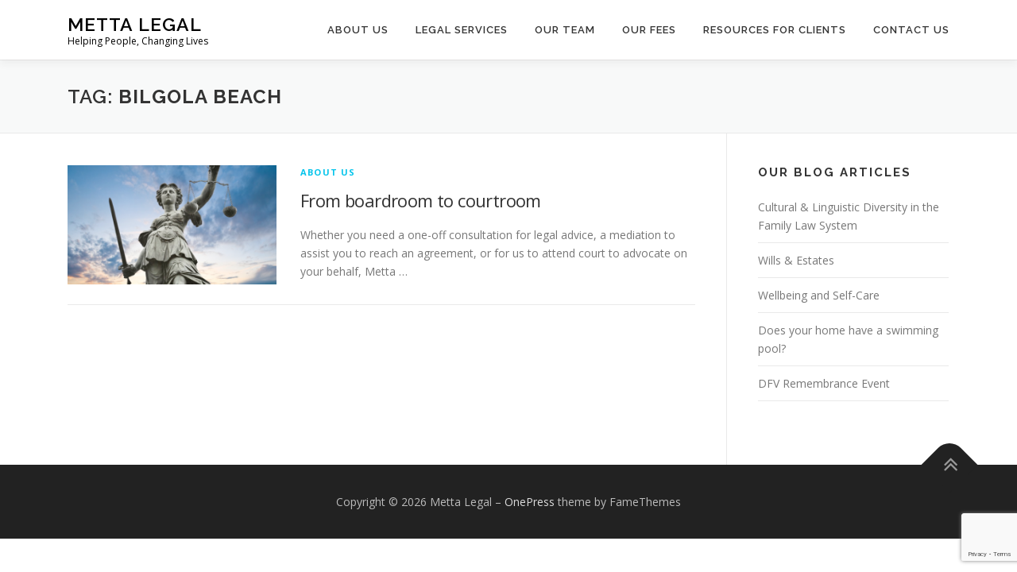

--- FILE ---
content_type: text/html; charset=utf-8
request_url: https://www.google.com/recaptcha/api2/anchor?ar=1&k=6LcQq-YUAAAAAIix5vqYaarFRIBUo_KJw5al1w1e&co=aHR0cHM6Ly93d3cubWV0dGFsZWdhbC5jb206NDQz&hl=en&v=PoyoqOPhxBO7pBk68S4YbpHZ&size=invisible&anchor-ms=20000&execute-ms=30000&cb=r7cigdmjn8lv
body_size: 48502
content:
<!DOCTYPE HTML><html dir="ltr" lang="en"><head><meta http-equiv="Content-Type" content="text/html; charset=UTF-8">
<meta http-equiv="X-UA-Compatible" content="IE=edge">
<title>reCAPTCHA</title>
<style type="text/css">
/* cyrillic-ext */
@font-face {
  font-family: 'Roboto';
  font-style: normal;
  font-weight: 400;
  font-stretch: 100%;
  src: url(//fonts.gstatic.com/s/roboto/v48/KFO7CnqEu92Fr1ME7kSn66aGLdTylUAMa3GUBHMdazTgWw.woff2) format('woff2');
  unicode-range: U+0460-052F, U+1C80-1C8A, U+20B4, U+2DE0-2DFF, U+A640-A69F, U+FE2E-FE2F;
}
/* cyrillic */
@font-face {
  font-family: 'Roboto';
  font-style: normal;
  font-weight: 400;
  font-stretch: 100%;
  src: url(//fonts.gstatic.com/s/roboto/v48/KFO7CnqEu92Fr1ME7kSn66aGLdTylUAMa3iUBHMdazTgWw.woff2) format('woff2');
  unicode-range: U+0301, U+0400-045F, U+0490-0491, U+04B0-04B1, U+2116;
}
/* greek-ext */
@font-face {
  font-family: 'Roboto';
  font-style: normal;
  font-weight: 400;
  font-stretch: 100%;
  src: url(//fonts.gstatic.com/s/roboto/v48/KFO7CnqEu92Fr1ME7kSn66aGLdTylUAMa3CUBHMdazTgWw.woff2) format('woff2');
  unicode-range: U+1F00-1FFF;
}
/* greek */
@font-face {
  font-family: 'Roboto';
  font-style: normal;
  font-weight: 400;
  font-stretch: 100%;
  src: url(//fonts.gstatic.com/s/roboto/v48/KFO7CnqEu92Fr1ME7kSn66aGLdTylUAMa3-UBHMdazTgWw.woff2) format('woff2');
  unicode-range: U+0370-0377, U+037A-037F, U+0384-038A, U+038C, U+038E-03A1, U+03A3-03FF;
}
/* math */
@font-face {
  font-family: 'Roboto';
  font-style: normal;
  font-weight: 400;
  font-stretch: 100%;
  src: url(//fonts.gstatic.com/s/roboto/v48/KFO7CnqEu92Fr1ME7kSn66aGLdTylUAMawCUBHMdazTgWw.woff2) format('woff2');
  unicode-range: U+0302-0303, U+0305, U+0307-0308, U+0310, U+0312, U+0315, U+031A, U+0326-0327, U+032C, U+032F-0330, U+0332-0333, U+0338, U+033A, U+0346, U+034D, U+0391-03A1, U+03A3-03A9, U+03B1-03C9, U+03D1, U+03D5-03D6, U+03F0-03F1, U+03F4-03F5, U+2016-2017, U+2034-2038, U+203C, U+2040, U+2043, U+2047, U+2050, U+2057, U+205F, U+2070-2071, U+2074-208E, U+2090-209C, U+20D0-20DC, U+20E1, U+20E5-20EF, U+2100-2112, U+2114-2115, U+2117-2121, U+2123-214F, U+2190, U+2192, U+2194-21AE, U+21B0-21E5, U+21F1-21F2, U+21F4-2211, U+2213-2214, U+2216-22FF, U+2308-230B, U+2310, U+2319, U+231C-2321, U+2336-237A, U+237C, U+2395, U+239B-23B7, U+23D0, U+23DC-23E1, U+2474-2475, U+25AF, U+25B3, U+25B7, U+25BD, U+25C1, U+25CA, U+25CC, U+25FB, U+266D-266F, U+27C0-27FF, U+2900-2AFF, U+2B0E-2B11, U+2B30-2B4C, U+2BFE, U+3030, U+FF5B, U+FF5D, U+1D400-1D7FF, U+1EE00-1EEFF;
}
/* symbols */
@font-face {
  font-family: 'Roboto';
  font-style: normal;
  font-weight: 400;
  font-stretch: 100%;
  src: url(//fonts.gstatic.com/s/roboto/v48/KFO7CnqEu92Fr1ME7kSn66aGLdTylUAMaxKUBHMdazTgWw.woff2) format('woff2');
  unicode-range: U+0001-000C, U+000E-001F, U+007F-009F, U+20DD-20E0, U+20E2-20E4, U+2150-218F, U+2190, U+2192, U+2194-2199, U+21AF, U+21E6-21F0, U+21F3, U+2218-2219, U+2299, U+22C4-22C6, U+2300-243F, U+2440-244A, U+2460-24FF, U+25A0-27BF, U+2800-28FF, U+2921-2922, U+2981, U+29BF, U+29EB, U+2B00-2BFF, U+4DC0-4DFF, U+FFF9-FFFB, U+10140-1018E, U+10190-1019C, U+101A0, U+101D0-101FD, U+102E0-102FB, U+10E60-10E7E, U+1D2C0-1D2D3, U+1D2E0-1D37F, U+1F000-1F0FF, U+1F100-1F1AD, U+1F1E6-1F1FF, U+1F30D-1F30F, U+1F315, U+1F31C, U+1F31E, U+1F320-1F32C, U+1F336, U+1F378, U+1F37D, U+1F382, U+1F393-1F39F, U+1F3A7-1F3A8, U+1F3AC-1F3AF, U+1F3C2, U+1F3C4-1F3C6, U+1F3CA-1F3CE, U+1F3D4-1F3E0, U+1F3ED, U+1F3F1-1F3F3, U+1F3F5-1F3F7, U+1F408, U+1F415, U+1F41F, U+1F426, U+1F43F, U+1F441-1F442, U+1F444, U+1F446-1F449, U+1F44C-1F44E, U+1F453, U+1F46A, U+1F47D, U+1F4A3, U+1F4B0, U+1F4B3, U+1F4B9, U+1F4BB, U+1F4BF, U+1F4C8-1F4CB, U+1F4D6, U+1F4DA, U+1F4DF, U+1F4E3-1F4E6, U+1F4EA-1F4ED, U+1F4F7, U+1F4F9-1F4FB, U+1F4FD-1F4FE, U+1F503, U+1F507-1F50B, U+1F50D, U+1F512-1F513, U+1F53E-1F54A, U+1F54F-1F5FA, U+1F610, U+1F650-1F67F, U+1F687, U+1F68D, U+1F691, U+1F694, U+1F698, U+1F6AD, U+1F6B2, U+1F6B9-1F6BA, U+1F6BC, U+1F6C6-1F6CF, U+1F6D3-1F6D7, U+1F6E0-1F6EA, U+1F6F0-1F6F3, U+1F6F7-1F6FC, U+1F700-1F7FF, U+1F800-1F80B, U+1F810-1F847, U+1F850-1F859, U+1F860-1F887, U+1F890-1F8AD, U+1F8B0-1F8BB, U+1F8C0-1F8C1, U+1F900-1F90B, U+1F93B, U+1F946, U+1F984, U+1F996, U+1F9E9, U+1FA00-1FA6F, U+1FA70-1FA7C, U+1FA80-1FA89, U+1FA8F-1FAC6, U+1FACE-1FADC, U+1FADF-1FAE9, U+1FAF0-1FAF8, U+1FB00-1FBFF;
}
/* vietnamese */
@font-face {
  font-family: 'Roboto';
  font-style: normal;
  font-weight: 400;
  font-stretch: 100%;
  src: url(//fonts.gstatic.com/s/roboto/v48/KFO7CnqEu92Fr1ME7kSn66aGLdTylUAMa3OUBHMdazTgWw.woff2) format('woff2');
  unicode-range: U+0102-0103, U+0110-0111, U+0128-0129, U+0168-0169, U+01A0-01A1, U+01AF-01B0, U+0300-0301, U+0303-0304, U+0308-0309, U+0323, U+0329, U+1EA0-1EF9, U+20AB;
}
/* latin-ext */
@font-face {
  font-family: 'Roboto';
  font-style: normal;
  font-weight: 400;
  font-stretch: 100%;
  src: url(//fonts.gstatic.com/s/roboto/v48/KFO7CnqEu92Fr1ME7kSn66aGLdTylUAMa3KUBHMdazTgWw.woff2) format('woff2');
  unicode-range: U+0100-02BA, U+02BD-02C5, U+02C7-02CC, U+02CE-02D7, U+02DD-02FF, U+0304, U+0308, U+0329, U+1D00-1DBF, U+1E00-1E9F, U+1EF2-1EFF, U+2020, U+20A0-20AB, U+20AD-20C0, U+2113, U+2C60-2C7F, U+A720-A7FF;
}
/* latin */
@font-face {
  font-family: 'Roboto';
  font-style: normal;
  font-weight: 400;
  font-stretch: 100%;
  src: url(//fonts.gstatic.com/s/roboto/v48/KFO7CnqEu92Fr1ME7kSn66aGLdTylUAMa3yUBHMdazQ.woff2) format('woff2');
  unicode-range: U+0000-00FF, U+0131, U+0152-0153, U+02BB-02BC, U+02C6, U+02DA, U+02DC, U+0304, U+0308, U+0329, U+2000-206F, U+20AC, U+2122, U+2191, U+2193, U+2212, U+2215, U+FEFF, U+FFFD;
}
/* cyrillic-ext */
@font-face {
  font-family: 'Roboto';
  font-style: normal;
  font-weight: 500;
  font-stretch: 100%;
  src: url(//fonts.gstatic.com/s/roboto/v48/KFO7CnqEu92Fr1ME7kSn66aGLdTylUAMa3GUBHMdazTgWw.woff2) format('woff2');
  unicode-range: U+0460-052F, U+1C80-1C8A, U+20B4, U+2DE0-2DFF, U+A640-A69F, U+FE2E-FE2F;
}
/* cyrillic */
@font-face {
  font-family: 'Roboto';
  font-style: normal;
  font-weight: 500;
  font-stretch: 100%;
  src: url(//fonts.gstatic.com/s/roboto/v48/KFO7CnqEu92Fr1ME7kSn66aGLdTylUAMa3iUBHMdazTgWw.woff2) format('woff2');
  unicode-range: U+0301, U+0400-045F, U+0490-0491, U+04B0-04B1, U+2116;
}
/* greek-ext */
@font-face {
  font-family: 'Roboto';
  font-style: normal;
  font-weight: 500;
  font-stretch: 100%;
  src: url(//fonts.gstatic.com/s/roboto/v48/KFO7CnqEu92Fr1ME7kSn66aGLdTylUAMa3CUBHMdazTgWw.woff2) format('woff2');
  unicode-range: U+1F00-1FFF;
}
/* greek */
@font-face {
  font-family: 'Roboto';
  font-style: normal;
  font-weight: 500;
  font-stretch: 100%;
  src: url(//fonts.gstatic.com/s/roboto/v48/KFO7CnqEu92Fr1ME7kSn66aGLdTylUAMa3-UBHMdazTgWw.woff2) format('woff2');
  unicode-range: U+0370-0377, U+037A-037F, U+0384-038A, U+038C, U+038E-03A1, U+03A3-03FF;
}
/* math */
@font-face {
  font-family: 'Roboto';
  font-style: normal;
  font-weight: 500;
  font-stretch: 100%;
  src: url(//fonts.gstatic.com/s/roboto/v48/KFO7CnqEu92Fr1ME7kSn66aGLdTylUAMawCUBHMdazTgWw.woff2) format('woff2');
  unicode-range: U+0302-0303, U+0305, U+0307-0308, U+0310, U+0312, U+0315, U+031A, U+0326-0327, U+032C, U+032F-0330, U+0332-0333, U+0338, U+033A, U+0346, U+034D, U+0391-03A1, U+03A3-03A9, U+03B1-03C9, U+03D1, U+03D5-03D6, U+03F0-03F1, U+03F4-03F5, U+2016-2017, U+2034-2038, U+203C, U+2040, U+2043, U+2047, U+2050, U+2057, U+205F, U+2070-2071, U+2074-208E, U+2090-209C, U+20D0-20DC, U+20E1, U+20E5-20EF, U+2100-2112, U+2114-2115, U+2117-2121, U+2123-214F, U+2190, U+2192, U+2194-21AE, U+21B0-21E5, U+21F1-21F2, U+21F4-2211, U+2213-2214, U+2216-22FF, U+2308-230B, U+2310, U+2319, U+231C-2321, U+2336-237A, U+237C, U+2395, U+239B-23B7, U+23D0, U+23DC-23E1, U+2474-2475, U+25AF, U+25B3, U+25B7, U+25BD, U+25C1, U+25CA, U+25CC, U+25FB, U+266D-266F, U+27C0-27FF, U+2900-2AFF, U+2B0E-2B11, U+2B30-2B4C, U+2BFE, U+3030, U+FF5B, U+FF5D, U+1D400-1D7FF, U+1EE00-1EEFF;
}
/* symbols */
@font-face {
  font-family: 'Roboto';
  font-style: normal;
  font-weight: 500;
  font-stretch: 100%;
  src: url(//fonts.gstatic.com/s/roboto/v48/KFO7CnqEu92Fr1ME7kSn66aGLdTylUAMaxKUBHMdazTgWw.woff2) format('woff2');
  unicode-range: U+0001-000C, U+000E-001F, U+007F-009F, U+20DD-20E0, U+20E2-20E4, U+2150-218F, U+2190, U+2192, U+2194-2199, U+21AF, U+21E6-21F0, U+21F3, U+2218-2219, U+2299, U+22C4-22C6, U+2300-243F, U+2440-244A, U+2460-24FF, U+25A0-27BF, U+2800-28FF, U+2921-2922, U+2981, U+29BF, U+29EB, U+2B00-2BFF, U+4DC0-4DFF, U+FFF9-FFFB, U+10140-1018E, U+10190-1019C, U+101A0, U+101D0-101FD, U+102E0-102FB, U+10E60-10E7E, U+1D2C0-1D2D3, U+1D2E0-1D37F, U+1F000-1F0FF, U+1F100-1F1AD, U+1F1E6-1F1FF, U+1F30D-1F30F, U+1F315, U+1F31C, U+1F31E, U+1F320-1F32C, U+1F336, U+1F378, U+1F37D, U+1F382, U+1F393-1F39F, U+1F3A7-1F3A8, U+1F3AC-1F3AF, U+1F3C2, U+1F3C4-1F3C6, U+1F3CA-1F3CE, U+1F3D4-1F3E0, U+1F3ED, U+1F3F1-1F3F3, U+1F3F5-1F3F7, U+1F408, U+1F415, U+1F41F, U+1F426, U+1F43F, U+1F441-1F442, U+1F444, U+1F446-1F449, U+1F44C-1F44E, U+1F453, U+1F46A, U+1F47D, U+1F4A3, U+1F4B0, U+1F4B3, U+1F4B9, U+1F4BB, U+1F4BF, U+1F4C8-1F4CB, U+1F4D6, U+1F4DA, U+1F4DF, U+1F4E3-1F4E6, U+1F4EA-1F4ED, U+1F4F7, U+1F4F9-1F4FB, U+1F4FD-1F4FE, U+1F503, U+1F507-1F50B, U+1F50D, U+1F512-1F513, U+1F53E-1F54A, U+1F54F-1F5FA, U+1F610, U+1F650-1F67F, U+1F687, U+1F68D, U+1F691, U+1F694, U+1F698, U+1F6AD, U+1F6B2, U+1F6B9-1F6BA, U+1F6BC, U+1F6C6-1F6CF, U+1F6D3-1F6D7, U+1F6E0-1F6EA, U+1F6F0-1F6F3, U+1F6F7-1F6FC, U+1F700-1F7FF, U+1F800-1F80B, U+1F810-1F847, U+1F850-1F859, U+1F860-1F887, U+1F890-1F8AD, U+1F8B0-1F8BB, U+1F8C0-1F8C1, U+1F900-1F90B, U+1F93B, U+1F946, U+1F984, U+1F996, U+1F9E9, U+1FA00-1FA6F, U+1FA70-1FA7C, U+1FA80-1FA89, U+1FA8F-1FAC6, U+1FACE-1FADC, U+1FADF-1FAE9, U+1FAF0-1FAF8, U+1FB00-1FBFF;
}
/* vietnamese */
@font-face {
  font-family: 'Roboto';
  font-style: normal;
  font-weight: 500;
  font-stretch: 100%;
  src: url(//fonts.gstatic.com/s/roboto/v48/KFO7CnqEu92Fr1ME7kSn66aGLdTylUAMa3OUBHMdazTgWw.woff2) format('woff2');
  unicode-range: U+0102-0103, U+0110-0111, U+0128-0129, U+0168-0169, U+01A0-01A1, U+01AF-01B0, U+0300-0301, U+0303-0304, U+0308-0309, U+0323, U+0329, U+1EA0-1EF9, U+20AB;
}
/* latin-ext */
@font-face {
  font-family: 'Roboto';
  font-style: normal;
  font-weight: 500;
  font-stretch: 100%;
  src: url(//fonts.gstatic.com/s/roboto/v48/KFO7CnqEu92Fr1ME7kSn66aGLdTylUAMa3KUBHMdazTgWw.woff2) format('woff2');
  unicode-range: U+0100-02BA, U+02BD-02C5, U+02C7-02CC, U+02CE-02D7, U+02DD-02FF, U+0304, U+0308, U+0329, U+1D00-1DBF, U+1E00-1E9F, U+1EF2-1EFF, U+2020, U+20A0-20AB, U+20AD-20C0, U+2113, U+2C60-2C7F, U+A720-A7FF;
}
/* latin */
@font-face {
  font-family: 'Roboto';
  font-style: normal;
  font-weight: 500;
  font-stretch: 100%;
  src: url(//fonts.gstatic.com/s/roboto/v48/KFO7CnqEu92Fr1ME7kSn66aGLdTylUAMa3yUBHMdazQ.woff2) format('woff2');
  unicode-range: U+0000-00FF, U+0131, U+0152-0153, U+02BB-02BC, U+02C6, U+02DA, U+02DC, U+0304, U+0308, U+0329, U+2000-206F, U+20AC, U+2122, U+2191, U+2193, U+2212, U+2215, U+FEFF, U+FFFD;
}
/* cyrillic-ext */
@font-face {
  font-family: 'Roboto';
  font-style: normal;
  font-weight: 900;
  font-stretch: 100%;
  src: url(//fonts.gstatic.com/s/roboto/v48/KFO7CnqEu92Fr1ME7kSn66aGLdTylUAMa3GUBHMdazTgWw.woff2) format('woff2');
  unicode-range: U+0460-052F, U+1C80-1C8A, U+20B4, U+2DE0-2DFF, U+A640-A69F, U+FE2E-FE2F;
}
/* cyrillic */
@font-face {
  font-family: 'Roboto';
  font-style: normal;
  font-weight: 900;
  font-stretch: 100%;
  src: url(//fonts.gstatic.com/s/roboto/v48/KFO7CnqEu92Fr1ME7kSn66aGLdTylUAMa3iUBHMdazTgWw.woff2) format('woff2');
  unicode-range: U+0301, U+0400-045F, U+0490-0491, U+04B0-04B1, U+2116;
}
/* greek-ext */
@font-face {
  font-family: 'Roboto';
  font-style: normal;
  font-weight: 900;
  font-stretch: 100%;
  src: url(//fonts.gstatic.com/s/roboto/v48/KFO7CnqEu92Fr1ME7kSn66aGLdTylUAMa3CUBHMdazTgWw.woff2) format('woff2');
  unicode-range: U+1F00-1FFF;
}
/* greek */
@font-face {
  font-family: 'Roboto';
  font-style: normal;
  font-weight: 900;
  font-stretch: 100%;
  src: url(//fonts.gstatic.com/s/roboto/v48/KFO7CnqEu92Fr1ME7kSn66aGLdTylUAMa3-UBHMdazTgWw.woff2) format('woff2');
  unicode-range: U+0370-0377, U+037A-037F, U+0384-038A, U+038C, U+038E-03A1, U+03A3-03FF;
}
/* math */
@font-face {
  font-family: 'Roboto';
  font-style: normal;
  font-weight: 900;
  font-stretch: 100%;
  src: url(//fonts.gstatic.com/s/roboto/v48/KFO7CnqEu92Fr1ME7kSn66aGLdTylUAMawCUBHMdazTgWw.woff2) format('woff2');
  unicode-range: U+0302-0303, U+0305, U+0307-0308, U+0310, U+0312, U+0315, U+031A, U+0326-0327, U+032C, U+032F-0330, U+0332-0333, U+0338, U+033A, U+0346, U+034D, U+0391-03A1, U+03A3-03A9, U+03B1-03C9, U+03D1, U+03D5-03D6, U+03F0-03F1, U+03F4-03F5, U+2016-2017, U+2034-2038, U+203C, U+2040, U+2043, U+2047, U+2050, U+2057, U+205F, U+2070-2071, U+2074-208E, U+2090-209C, U+20D0-20DC, U+20E1, U+20E5-20EF, U+2100-2112, U+2114-2115, U+2117-2121, U+2123-214F, U+2190, U+2192, U+2194-21AE, U+21B0-21E5, U+21F1-21F2, U+21F4-2211, U+2213-2214, U+2216-22FF, U+2308-230B, U+2310, U+2319, U+231C-2321, U+2336-237A, U+237C, U+2395, U+239B-23B7, U+23D0, U+23DC-23E1, U+2474-2475, U+25AF, U+25B3, U+25B7, U+25BD, U+25C1, U+25CA, U+25CC, U+25FB, U+266D-266F, U+27C0-27FF, U+2900-2AFF, U+2B0E-2B11, U+2B30-2B4C, U+2BFE, U+3030, U+FF5B, U+FF5D, U+1D400-1D7FF, U+1EE00-1EEFF;
}
/* symbols */
@font-face {
  font-family: 'Roboto';
  font-style: normal;
  font-weight: 900;
  font-stretch: 100%;
  src: url(//fonts.gstatic.com/s/roboto/v48/KFO7CnqEu92Fr1ME7kSn66aGLdTylUAMaxKUBHMdazTgWw.woff2) format('woff2');
  unicode-range: U+0001-000C, U+000E-001F, U+007F-009F, U+20DD-20E0, U+20E2-20E4, U+2150-218F, U+2190, U+2192, U+2194-2199, U+21AF, U+21E6-21F0, U+21F3, U+2218-2219, U+2299, U+22C4-22C6, U+2300-243F, U+2440-244A, U+2460-24FF, U+25A0-27BF, U+2800-28FF, U+2921-2922, U+2981, U+29BF, U+29EB, U+2B00-2BFF, U+4DC0-4DFF, U+FFF9-FFFB, U+10140-1018E, U+10190-1019C, U+101A0, U+101D0-101FD, U+102E0-102FB, U+10E60-10E7E, U+1D2C0-1D2D3, U+1D2E0-1D37F, U+1F000-1F0FF, U+1F100-1F1AD, U+1F1E6-1F1FF, U+1F30D-1F30F, U+1F315, U+1F31C, U+1F31E, U+1F320-1F32C, U+1F336, U+1F378, U+1F37D, U+1F382, U+1F393-1F39F, U+1F3A7-1F3A8, U+1F3AC-1F3AF, U+1F3C2, U+1F3C4-1F3C6, U+1F3CA-1F3CE, U+1F3D4-1F3E0, U+1F3ED, U+1F3F1-1F3F3, U+1F3F5-1F3F7, U+1F408, U+1F415, U+1F41F, U+1F426, U+1F43F, U+1F441-1F442, U+1F444, U+1F446-1F449, U+1F44C-1F44E, U+1F453, U+1F46A, U+1F47D, U+1F4A3, U+1F4B0, U+1F4B3, U+1F4B9, U+1F4BB, U+1F4BF, U+1F4C8-1F4CB, U+1F4D6, U+1F4DA, U+1F4DF, U+1F4E3-1F4E6, U+1F4EA-1F4ED, U+1F4F7, U+1F4F9-1F4FB, U+1F4FD-1F4FE, U+1F503, U+1F507-1F50B, U+1F50D, U+1F512-1F513, U+1F53E-1F54A, U+1F54F-1F5FA, U+1F610, U+1F650-1F67F, U+1F687, U+1F68D, U+1F691, U+1F694, U+1F698, U+1F6AD, U+1F6B2, U+1F6B9-1F6BA, U+1F6BC, U+1F6C6-1F6CF, U+1F6D3-1F6D7, U+1F6E0-1F6EA, U+1F6F0-1F6F3, U+1F6F7-1F6FC, U+1F700-1F7FF, U+1F800-1F80B, U+1F810-1F847, U+1F850-1F859, U+1F860-1F887, U+1F890-1F8AD, U+1F8B0-1F8BB, U+1F8C0-1F8C1, U+1F900-1F90B, U+1F93B, U+1F946, U+1F984, U+1F996, U+1F9E9, U+1FA00-1FA6F, U+1FA70-1FA7C, U+1FA80-1FA89, U+1FA8F-1FAC6, U+1FACE-1FADC, U+1FADF-1FAE9, U+1FAF0-1FAF8, U+1FB00-1FBFF;
}
/* vietnamese */
@font-face {
  font-family: 'Roboto';
  font-style: normal;
  font-weight: 900;
  font-stretch: 100%;
  src: url(//fonts.gstatic.com/s/roboto/v48/KFO7CnqEu92Fr1ME7kSn66aGLdTylUAMa3OUBHMdazTgWw.woff2) format('woff2');
  unicode-range: U+0102-0103, U+0110-0111, U+0128-0129, U+0168-0169, U+01A0-01A1, U+01AF-01B0, U+0300-0301, U+0303-0304, U+0308-0309, U+0323, U+0329, U+1EA0-1EF9, U+20AB;
}
/* latin-ext */
@font-face {
  font-family: 'Roboto';
  font-style: normal;
  font-weight: 900;
  font-stretch: 100%;
  src: url(//fonts.gstatic.com/s/roboto/v48/KFO7CnqEu92Fr1ME7kSn66aGLdTylUAMa3KUBHMdazTgWw.woff2) format('woff2');
  unicode-range: U+0100-02BA, U+02BD-02C5, U+02C7-02CC, U+02CE-02D7, U+02DD-02FF, U+0304, U+0308, U+0329, U+1D00-1DBF, U+1E00-1E9F, U+1EF2-1EFF, U+2020, U+20A0-20AB, U+20AD-20C0, U+2113, U+2C60-2C7F, U+A720-A7FF;
}
/* latin */
@font-face {
  font-family: 'Roboto';
  font-style: normal;
  font-weight: 900;
  font-stretch: 100%;
  src: url(//fonts.gstatic.com/s/roboto/v48/KFO7CnqEu92Fr1ME7kSn66aGLdTylUAMa3yUBHMdazQ.woff2) format('woff2');
  unicode-range: U+0000-00FF, U+0131, U+0152-0153, U+02BB-02BC, U+02C6, U+02DA, U+02DC, U+0304, U+0308, U+0329, U+2000-206F, U+20AC, U+2122, U+2191, U+2193, U+2212, U+2215, U+FEFF, U+FFFD;
}

</style>
<link rel="stylesheet" type="text/css" href="https://www.gstatic.com/recaptcha/releases/PoyoqOPhxBO7pBk68S4YbpHZ/styles__ltr.css">
<script nonce="UhUIkia4e_h25CVH8qJz8w" type="text/javascript">window['__recaptcha_api'] = 'https://www.google.com/recaptcha/api2/';</script>
<script type="text/javascript" src="https://www.gstatic.com/recaptcha/releases/PoyoqOPhxBO7pBk68S4YbpHZ/recaptcha__en.js" nonce="UhUIkia4e_h25CVH8qJz8w">
      
    </script></head>
<body><div id="rc-anchor-alert" class="rc-anchor-alert"></div>
<input type="hidden" id="recaptcha-token" value="[base64]">
<script type="text/javascript" nonce="UhUIkia4e_h25CVH8qJz8w">
      recaptcha.anchor.Main.init("[\x22ainput\x22,[\x22bgdata\x22,\x22\x22,\[base64]/[base64]/[base64]/ZyhXLGgpOnEoW04sMjEsbF0sVywwKSxoKSxmYWxzZSxmYWxzZSl9Y2F0Y2goayl7RygzNTgsVyk/[base64]/[base64]/[base64]/[base64]/[base64]/[base64]/[base64]/bmV3IEJbT10oRFswXSk6dz09Mj9uZXcgQltPXShEWzBdLERbMV0pOnc9PTM/bmV3IEJbT10oRFswXSxEWzFdLERbMl0pOnc9PTQ/[base64]/[base64]/[base64]/[base64]/[base64]\\u003d\x22,\[base64]\\u003d\\u003d\x22,\x22w7g0DsK1wqnDuj5KIW1VD8O5wps1wo0UwrfCgMOdw4UQVMOVVcOmBSHDj8Ogw4JzXcKvNghWXsODJgjDqTofw4I+J8O/JcOswo5abCcNVMKzLBDDniFqQyDCpHHCrTZWWMO9w7XClMKtaCxjwrMnwrVow79LTjQXwrM+wr/ClDzDjsKiLVQ4G8OMJDYWwp4/c3UbECgTaxsLLMKTV8OGU8OuGgnCggrDsHt9woAQWg46wq/DuMK4w5PDj8K9dkzDqhVlwqFnw4xwacKaWHvDiE4jSMOMGMKTw4/[base64]/[base64]/CisKjLMKZGMK3RMOPQcOsWsKrFGQBJcKPwqw5w6nCjcK+w4pXLi7CksOKw4vCmyFKGCsiwpbCk1kpw6HDu1TDsMKywqkkUhvCtcKwNx7DqMOmT1HCgyvCi0NjfMKrw5HDtsKawqFNIcKEccKhwp0Ew6LCnmt5b8ORX8OFch8/[base64]/CsKcw6oBATbDncOFw6DCisK+w6jCiALCrDvDvhHDpGHChyLCmcOdwrfDr3rCllJXdcKbwpTCrwbCo2fDgVgxw6YvwqHDqMKqw4/DszYUR8Oyw77DlMK3Z8Obwr3DisKUw4fCvwhNw4BtwpBzw7dhwofCsj1Iw6hrC2/DisOaGQrDrVrDs8OZI8KVw6B1w681BsOCwoDDnMOhJ3LDpxIcJQ/ClzBNwrgRw67DvlQNKETCjX4pDsKbRUluw5l7CTtdwqzDp8KiKGBOwoEJwqJiw6oUCcOfT8KGw5TCp8K/wpjChMORw5p5wqfCjg1ywpfDsnLCm8OXDhvCpkPDnsOudcOPCyE9w7pUw7RtDEXCti5awqspw6FZKlcbQMOVUsO0a8K1KcORw5pxw77CmcOsJ23Cjg5Mwq85J8Olw7fDrGhTYz7DlzHDvm5WwqnClQgkRcOGOgDCkU/[base64]/[base64]/[base64]/Cn8OMTcOWQybCnMOTw7dzw5vDk8KpZMO7w6bDjcOVwrMCw53CusO5N2vDpEA8woXDscOrQWx9Q8OOLV3DkcKrwoJEw4fDucOxwroMwrLDkmFyw4RKwoITwp44TxrCuEnCv0TCinrCpMO0QWTCjWJ+S8K/VBDCoMOUw6YGKidNRzNHNsOCw5bCo8OcG1LDkRI6OFBBXFLCvQdVdBUTaCMxe8K8G1LDscOEDsKpwpnDgsKKREkYfSbCvsOOU8K0w5XDg2fDhG/DkMO9wqrCsQ14A8KHwrnCojnCsHbCpMK/wrLCgMOdSWNuOnzDnHsUVh0CNsODwp7CnnBHR2N+GCXCmcOPfcOtTMOwCMKKGcOswo94PCvDm8OEAgfDjMKvw4NRBsOFw4YrwqrDiEQfwrrDuXMwWsOAKsOOcMOkdVzCv1HDlD4bwo3DoxXCnHUvAFXDgcKnasOyVx/Dil9WD8KYwqlUJCzCiQx4wol/w4rDh8OfwqtVe2HClQHCqwYZw6fDjW4/wpnDpwxywofCrRp8w5jCgHgdwqQWwoQPwoFPwo5uw4YFcsK8wpzDgBbCpsOYZcOXQcKAwrzDkhFdUHIlAsKSw6LCuMO6OsKkwqhkwpA/[base64]/Dmi/[base64]/Cm8Kiwp7CpcK/[base64]/DjiNDIHZzw4LCnF7Dn2bDsBEXR33DihzCuR9qSDAjw6rDkcOGRm/DggR5DhBKU8OCwq3DoXZNw5slw5MUw5oDwp7Cs8KJKAvDv8KfwokSwrrDtAkow4FMXnwWSm7ChnXCpUYUw5YnCcO9OFYhw6XCncKKwqjDgCxcNMOdw74UVVIowrvCosKJwqnDnsKewpjCi8Omw6/CocKYXk10wrbClhVWIxfCvcONAMOgw4LDncOXw41zw6DCrcKZwpbCh8OCIGfCmCpwwo7ChEbCrGTCg8ORwqIcYcK/CcK/[base64]/Dp1JQwojDqgBBw4jCoCosw7swRMKYwq99EsKfw5keTyw7w6/DmkwpWnkQIcKawq5aEwE8D8OCfxDDoMK6VlvChsKtJ8OrPnPDrsKKw4NYFcOHw6txwqbDqXx+wrzDp1jDi2fCu8Ktw57DjgZ3DcOkw6whWTnCk8KcJ249w40YI8OjYz5uasOcwod3cMK6w5vChHPCmcKkwqYiw5klOsOOwpJ/eTciABRfw4EiexrDk2Elw4nDvsKPTVsWccKvKcKYDS57wrnCpxZRSQhzNcKJwq3Ctj56wq9fw5Q7Ag7DogzCr8KFGsK/wobDu8O3wpXDhsKBED/CqMOzbw3ChsOJwot6wozDjMKfwqR6asODwp9MwrsMwqjDlnMJw5dpZsONwpgFeMOvw5zCt8OEw7JswrzCksOjAMKCw5l0wpDCvwshH8OGwooQw4/CqFzDklfDgw8+wo1KV07CnFnDqyY0w6HDs8KQVVllw451dV7Co8OcwpnCgT3CtxHDmh/CiMOxwplRw7Y/w4fCjlPDusK8UsOCwoJNXFwTw7gJwpYKD1J+S8K5w6xPwozDpAs5wr7CqUbCp1bCvzBpw5bCl8KUw6zDtT08wq0/w5dnB8KewrvDicONwonCjMKbeFhCwpfCvcKqfxXDv8Ovw4Mjw7PDu8Oew6FUcUfDusKkESLCrMKGwp5qVyUMw58XJ8Kkw4fDiMKWXEMYwpRSWsOlwo4uJXlPwqVvSxPCscKCdQPDiDElUsOQwrrChMOWw6/Dg8Ozw49cw5bDhcK2wr1Aw7/Dr8OjwozCkcOZXRobw4rCksK7w6nDmixVFDt3w53DrcKLAX3DjEDDucO4Z1LCj8OwYMKQworDqcOxw77DgcK1wpthwpA4w612wp/[base64]/Dp8O9anV7dQQqPMOXwpHDk1HCn8OSw6jDunvDp8OsdyPDhlB6wq16wq9wwozCj8Kxw5gKA8KAcRnCh2/CpxfCnQXDhFw2w6HCicKJJ3Mfw6wEQsOCwo4rI8OwRGFJc8OwMsOCRMObwrbCuUnCiHgxKcO0FzDCgsKswpnDm2howqk8A8O4OcOHwqHDjwUtw4DDo3BQwr/[base64]/CocKmZcKNw7fDpQ7Dm8OXAsO7DWpoDCoaZ8KHw4fCv18fw7vCggrCtwnCn1howrXDscOBw4xyaig4wpHDjgLDisKReh84w5F3PMK6w70qw7F3w6LDmxLDiG57woY1wps7w5vDmcOlwqHDj8Kgw6EkN8ORw5fCmCDDnMO5V1/Cs3XCtMOgBgPCk8KkV1zCgsO0wpgwBD8AwqTDqXU9VMOsUsO8w53Cvj/[base64]/CswJQw75Nw5fDlwPDn3ldwpnCv8Kyw7HDgm1mw68QNsKibMOvwrJDD8KLOmJcw4zCjVvCicKPwrcXcMKEHRtnwoAOwqFQDTjDrXAVw5I5wpNqw7PCilvCnVp+w7nDigEkKlLCqy5WwrbCqEvDoCnDgsKHRWQtw7rCmwzDrhLDr8K2w5HCqsKCw6hPwqpfFx7DhXx/w5bCkcKjLsKswqjDhcKFwroNAcOjQMKqwrBmw5YlTgB0aT/Dq8Orw6nDlyzCiUHDlkTDl2w+bmkadgrCisKlaGd7w4DCiMKdwpVKD8OCwqpoaCvCm0crw6fCncOOw7/Cv1ABbSHCgX58wroNOcKfwoTCqynCjcOhw7MfwpIqw41Rw6wBwq7DosOVw4HChcOfBcKsw6NUw47DvAY6cMK5LsOTw6fDjMKBwp/[base64]/DgUlCw5HCnMOGHWcWw43DrsObw4XDg8KZVBB3w4wCwp7ChWEPTgvCgAbCgMOPw7XCgTZOfsKLQ8OSw5zCkETCt1LCrMKNIUxZw55hFzHDlsOPTcK+w5zDo0rDpsKlw4g4BXU1w5nCn8Oewoo6w73DnWrDnyPDo1Jvw5vDsMKBw5/DqcKPw67CuCg9w64tRcKHKWnDoQ7DpE81wrkqIF4HC8K2wpETA1UtP37CrAXCu8KlOMK/WmHCtWNtw5Few6HCsExDw5cxZhvCtcKlwq52w4jChMOkYEIrwobDs8Oaw4ZdKMKnwq5Sw5nDusOwwpk6w4Z6w7/CmcOPXyrDoDnCscOET0Zowp9lNETDlsKyacKFw6R+w7Npw7jDkMKBw7dlwrTDocOsw5rCj0FWSwvCu8K4wp7DhmU5w5BYwoPCt2Qnwr7CnX/CucOkw645wo7DrcOIwodXdsOXMcO/wqjDjMKqwrIveyI0w750w47ChArCqjYsQxpTaXrCrsKkCMKzwq8kUsO5c8K1EAERIMKnCz0bw4FHw4NOX8Ozc8OdwqHCuVXDohEiOMKowrDDljMke8OiIsOldl8Yw5zDmsOHNkTDocKhw6wJUDvDq8Oiw71HecKxdi3Dp3Z1woJewrbDoMO+ZcORwoLCpcO0wr/CnX9sw7HDjcOqLT7CmsO9w6dedMK/[base64]/CrHsaTFPCvz8/woPCjTQmJcK5H2JDVMKrwqfDrsKdw5zDkm4vR8KvCsKqDsOdw5M2ccKZAMK4woTCjG/CgcOpwqFBwrfCpSUdInbCo8OTwpg+Mn86w4Zdw6w4ZMK7w7HCs0IQw5A2MyTDtMKFw65hw6vDh8K/acKhQDRmNDxiesKEwo/[base64]/[base64]/ZGUuOThcHMKVw5AiVBvCoF5Dw4fDmm0Jw40jwrTDjsO9PcOfw7DDpMK1LlzCqMOeBcK8wpVnwqLDm8KtGUXCgWIQw6jDtFIPacKAU2FPw6fCkMOqw7jDicKvJF7CkCVhAcOhDsK4TMO5w5FEJx/DsMOew5DCucOnwofCu8Kiw6lFMMO6wpXDk8OWVAjCt8KlXsOMw5BewpjCpcKHwrV0KsO8acK2w6Erwr7CjsKOXFTDhMKxw7nDpX8hwogEQsK2wp9SXW/DhsOKGV9PwpDCn0drwo3DhU7Cmz3DkQPCrAlHwqDDucKowo3Cs8O6wod2W8OWSsO4Y8KmRGPCgMK8LyRZwqzDvUhiwqg/fj1SEH1XwqHDjMOyw6XCp8KxwqsJw50rZ2IqwqwiZE7ClsOBw5DDi8KPw7jDthzDhkEpw4fCnMORBsOqRg/DpGfDsU/CpsKxRgEOU13Cv13DssKFwrdqRAgnw7jChxAKdx3CiUDDmxM3S2XDmcK0Z8K0FDIVw5VbD8K2wqYtenxtXsOPw7bDuMKgCjIJw4fDg8KpMXVVV8O6VcOycSTCilUHwrfDrMKvwr4vGg7DqsKNKMKdHH/[base64]/[base64]/Dp2rCncOKwobDgcK7wrDDisOINXFewppzRAxAScO6ZgTCl8O+EcKIZMKFw6LCjEjDmEIUwqB4woBgw7/Dt0BaM8KNwqHDsREbw6VnOMOpw6rCmsOcw7kKNcK5OgZ9wqTDo8KfB8KifMKMAsKjwoI5w47DjnZ3w4J7UyoSwpXCqMOHwpbCtzVmf8OAwrHDlsKDTsKSFsOOUmcyw6Zlw6TDisKWwpnCmcKyC8OUwoZhwp4fGMOgwprCgQ1aT8O5EMO0wrVMC1HDgF/CugrClnDCs8K9w7giw7jCscO3w7NKCzDCoSrDnxBtw5YBSGXCkV3ChcKQw6ZFLGsHw7bCtcKJw6fCoMKLHj8fw7ULwpt/JRR+XsKsXjPDiMOtw6vCmcKCwofDjcOVwrLCmjvClsO3DyzCvnwQGElMw7/[base64]/CrMOKwo0UNlXCqTlDw7h7wr0fI8KWRcOKwpQPw5l4w4pSwohsfk/[base64]/w6sidMKAZcKywqkfblLCtCrDvkrDhsOvERM9FRNZwqjDpG1JcsKmwrBpw6UqwpHDqBzDiMO6AcKUTMKmJcOQwq59wocEbFQZMXchwp8Ow5scw706TzrDj8KqecOsw7dcwq3CtcOqw7bCuXJgw7/Cm8O5f8O3woTCu8K5Vn3CjWbCq8K4woHDl8OJU8OzEHvChsK/w5HChiHCosOwMDXCpcKVakE/w6wxw6HDv2/DqzfDj8Kxw5o+HFzDr3TDnsKtf8KAUsOqUsO9cSDDmyN3wpxaUcO7FBokJgtfwqrCpcKYDDfDt8Ohw7jCjcOrW0VkfjTDrMOcScOeRjolBEJbwpbChx1vw6XDm8OcGSYXw4nDscKLwoF0w5wHw7nDm10yw70QMw1Gw6rDm8K+wqjCrG/ChAwcVcKjf8K4wobDhcOXw7whPXNiQiMAUsOlb8KrN8KWKETCjMKuQcKQKMKCwrrDvQHDnCIpYU8Qw7XDscODCQnDkMKAanzDqcK2FhfCgzvDrn/DqyPCgcKlw5h8w6/CkltsQWDDicObTcKRwqloWkHCjcK3HBlAwqMeCWM4CHRtw7XCsMOuw5BYwoXCm8OCB8OKA8K6diLDksKxAcOIGcOpw4ltWSDCicOUGsOMOsK1wqJUESx4wrPDqlkGPcOpwoTDisKuwq93w6/CvjRdAjhoP8KmOsKFw6sfwopoVMK8anVpwobCiVrDo33CvcK2w6rClsKfw4MQw5t9NMO2w4TCj8K8VmbCqWptwqfDoldZw7o2DsOuf8KUEy0cwpNMesOVwpDCtcKQNMO+eMK+wq9YMETClcKEEsKOXsKoNUstwolkw5knRMOywr/CrcO5wr9HJ8K3UB4Uw6Auw43CilzDssKww50tw6LDucKTMsKMPMKVbi1LwqFKcjvDlMKEX3lPw73Cm8KMcsOrAT/CrHPCgxAxScOsYMOLV8O8J8OyW8O3E8KBw5zCqTPDh3DDmcKkY2nCv3fCisKtc8KPwo3Dk8KJw5V6wq/Dv2sSQlXDr8KOw7DDpxvDqsKvwqkzIsONNMONbcObw4hxw6TClWPDlB7DpWjDnAvDmA7CqcOSwoRIw5DDicOvwoFPwotpwqQIwpkOw6LDjcKJbzbDkTDCmCjDm8OCYcOpcsKYC8OjcsOZAMOZLV9VeiPCosK/OcOiwqUsMDwsXsOpwoBsfsObHcO1TcOmwrfDiMKpwrQAVsKXGjzCrGHDoRDCoT3Cu2dww5IHHGZdcMKKwrfCtGHCnD1Uw5DConfCpcOkV8KYwoVPwq3Dn8KDwowvwqzCuMK8w7JmwotjwoDDh8KDwpzCp2PChB/CmcOCVCbCsMK7CMOywoHChVTDp8Kqw6d/[base64]/CvMK5wpjCjsK8w6sRwqvCv3XCny3CuXvDscKLHi/DocKOLMOLSMOENVZGw5zCilvDpwcUwobCosOkwph3EcKRJQhXIsKtw4YawqjCsMOvMMKxbyxXwqnDmGPDkHBrMwfDv8Kbwolhw5kPwrfDnV3DqsK6bcO/wogeGsOBEsK0w5LDs1QtGcOyEEnCiizDuygCcsOow4/DmHBxK8Kew6UTG8OQbkvCnMKuEMO0RsOsKnvDvcOfMsK/RnkLOzfDtsKtfMK9wrFUUG5Ow7pea8KZw6/CtsOzcsK/w7V4ZVXCsRXCs3cOM8KkMMKOwpbDlHzCtcKTDcKDW0nCocO/WlsceWPCjAHDi8Kzw5jDlzHDsXpNw6pncTQrI2RISsOowrfCpTbDkT3DtMOrwrQTwoBIw41cX8KIMsONwqFeEw9JUV7DtHgwTMOww51+wp/CrcOpVMKwwpnCu8OrwovCnsOTDMKbwrZ2fsOawqXCjsKxwqPDk8O/[base64]/b3VkXsKpwoTDrTdSw6ECbsOowqIyHMKvw7XDnEZjwq8mwoFwwqsbwpfCsWHCjsK9DhnCvFLDtsOeNkfChcKyID/Ct8OiX2Ikw5LCulTDncOISsK2TwnCpsKnw53DtMOfwqzCoUAXXUdbB8KOEVlxwpl6fsKCwrc6MzJLw6LCphEjDBJQwq/Dq8OfGMKhw6ttw7tYwoQ5w7jDulZnKxZRInFSJ2zCu8OHQjVdI0/Cv2bCiT/CmcO1Pl1XI0kqYMKCwrzDgkdbJyIuw6rClMOWOcO9wrotMcK4OV1OMgrChsKIMhrCs2N5ZcKuw5XCp8KMKcOdAcOrKF7DjsOAwoXChyfDvEw+QcK7wrjCrsKNw4BZw644w7fCuBLDmAp7K8OMwqfCr8OVN1B5K8Krwrlgw7PCpA/CocK9E2oRw5YZwqxhTcKjbQIceMOAeMOJw4bCth9Cwohcw7jDoWckwoIvw7jDrsKzfcK/w5LDqSlSw4ZFLhN6w6rDoMKKw4TDlMKCbWvDpGfCiMOfZwc9NXHDkMKXOcObUBVXOx0yTXzDpMObC34BLgp2wqTDhAfDo8KTw41Qw5PCuRZhwr5NwpcpAFjDl8ONNcKqwr/CtMKKW8OaccOTbTBuM3A5NDoKwrjCoGLDjEMhPlLDocKrImnDi8KrWjjCpi0qZsKhaDXCmsOUwo7DrVMIXMKXa8ONwpgUwqvCjMO/[base64]/w4xpdsO5w41+w5TCp14dwoXCisKJw77Dl8KaE8KLdSQjOiUochLCuMOiNRhcJ8KTTXfDv8K/w4fDrk0zw6/[base64]/VmI3IcK9fsKsDHd3fyJRPsOFwrTCkx/DisOQw6jDt1DCqcKSwrVuGF7CgMK4BMKNUE1qwodCwonDg8Oaw5TCrMKxw50JU8OBw41cd8OkJG1kc2XClFjCkn7Dj8KtwqTCt8KdwrzChQ1iacO9AyvDkMKzwrFdOXTDm3XDpVnDtMK+wpnDpMOvw5ZYLEfCnhrCiWJfLsKJwq/[base64]/DksKFU3vCnRRhbBzCsMKqScKPw5/ClcOowooNRV/DqsOMw6PCvcKkYMKcBQHCtFVhw7x0wpbCq8KwwoXDvsKmBcKiwqRfwqQ6wobCjMO1SWRtbFtawoZwwqkfwonCnMKbwoLDsR3CvUzDl8KnGVzChsKPXcOSaMKdQ8K+YyTDp8KdwpM/[base64]/DGzDl1B0wrVTC8KFw57ChMKZIWt0w5V/[base64]/wonDpcKnBMKkwrbDmWXClS5CU8OlEyLDoHPDimR9WSvDqsOMw7ZIw6cJdsKBcHDDmMOhw5DCgcOqX33CtMOMwoNDw40vKlU3PMOhWldBwq3CrcOmVg8YRGJ5OcKMbsOUJVLDtzY9BsOhIMOKNWsMw6HDv8KXSsOZw44cLkDDoVdcb1vDvcOKw6DDpijCngfDoB/[base64]/CvcKrFEg1wpDDoDLDl1LDhcKBD8OlExoSw4PDgw7DsWjDoDFxwrB2N8Oaw6jDkRFYw7d7wowodcOIwps2BC/DoTrDt8Omwp5DDMKYw4hDw5tXwqZjw5J5wrw4wpzCssKXFnnCtHx9w5Vswr/DpkTCjVNlw7ZbwqBgw6o9woHDohR5RcK0R8Obw7/[base64]/CnW7CiD8Zwq/CmBNVwo/DkMKwwqLClsK/RMOBwrnCm0TCsRXCmm5hw5rDll/Cm8KvNnUqQcOnw7/DuCBSNQXDuMORE8KYw7zDoCTDocOtJsOUGXtuS8OeCsOlWTI+bsO5NcK2wrHCucKawofDjSJBw4Jzw6bDkMOeAMKICMK3F8OBRMOvU8Kkwq7DmH/DkTDDj2gwesK/wp3CoMKlwpfDh8KRIcOFwoHCoxU9KzTCnnvDvDlSHsKUw4jCrnfDjHYvNcOswqV9wp9Mdw/ClX82YMKfwoXCp8OAw49HdcKGHMO8w4t5wosLwq3DlMKewr8obm7Cm8KIwrsAwoccH8OtVMKew5XDviEObsKEJcOxw6nDmMOzYQ1Mw7XDoSzDpnrCkyxpPB15GAvDgcOxEQUDwpbDsx3ChGHCk8KdwrzDjcKmVQzCjy/Ckmwyfy7CrAHCvwTCusK1DjPCo8KCw5zDl0Zsw7N/w6TCqT7Cu8KUQcObw5bDhMK5wpDDryc8w7/Dugwrw5LCu8O0wojClmFzwqDCi1/Cp8KoMcKKwozCvgs1wqNiXk7Cr8Kbwrwsw719RGt6wrPDihpdw6NiwrHDlVcyODVLw4Mwwq/CiFU2w792w6nDkFzChsOYDMO2w5bDisOVfsOtw5wUQ8K6w6MvwpMZw7XDusORHlQIwrfCgsO9wqMaw7TChyXDsMKWGgDDhgJhwpDCocK+w5BEw7dqZcKnYT5rHmVSY8KnBcKTwr9JUQHCpcO2TH/DuMOBwq3DtcKmw5EGSsKeBsOGIsOTcmgUw5kTEAHCscK0w58cwoY+YxdQwqTDuAvDo8OWw4NvwrdwTMODM8O7wpoow741wpPDgk7Dk8KVNyYewpPDtDXDmWzCjW/DpVPDsxrClcOIwoNiXMOTeX9NHcKuX8OCIC0fDhTCjmnDhsOdw4LCrgp0wq0qZy46w4Y6wpt4woXCpEjCuVkaw50tZUHClcKUw4vCvcOTOEhxZsKWAFc/wp52RcK6dcOWWsKMwpx6w7rDkcKvwpFzw6B0ScKIw47Dp2LDkDs7w6DDgcOLKsKVwp5uF1XCtx/CsMK0PMObDsKCG1jCl0s/QcKDw6DCpcOkwogSw7HCuMK/B8OzPGpoMsKjGxldSmHDg8Kuw5o3wpjDvQPDt8KnVMKpw508dcK2w4nDkcKPRivDnkjCrcK7TsORw47CtDTCky0VM8ORKMKVwoHDsD/[base64]/Dh8OcWMOdwoliCi3Cr8ONGys1w4BXbMKUw6TDrxXCj2PCm8OjA2/[base64]/wrzCmi/[base64]/[base64]/[base64]/[base64]/wqw7I8KWKsKHw5zDssKjwroMJnXDoHjCjUUyUHk4w44bwqvCrMKHw5oOasOLwpHCuQPCgzzCklrCgsKuw59hw4/DnMOeTcOPZ8K7wpsJwoc/HDvDrsO7wr/Cq8OPO17Dp8OiwpHDljMJw40Ww68uw7EJCnprw7rDi8KpfyV8w4xFX2lFCsK9NcOXwoMOKGXDu8OaJ1/CnlplccOXezLCn8K9CsKzSBJPbGvDtMKTb3Raw7TClgbCusO/JEHDhcK5CmxIwolfwrk1w5smw7pzasOCLU/Dl8KiJsOgOGgBwrPCkQvCtsOvw68Ew6FeUMKsw6Fyw6UNwr/DlcOYw7IHS1Yuw4fDt8KeI8KmfFPDgTpsw6bDm8Khw6kdDgh8w5vDo8O4KRNfwo/[base64]/w4bCpsKdwok+w5tGwpHCrMO6w5DCo8KIw4gpCnzDpAzClCApw4gpw4lOw67DjGgawrIxScKNdcO0wqzCv055W8K4JMOVwp89w51JwqdNw77DrWNdwrRBYGcYB8OZTMOkwq/DkSE4aMOIF2l2GDlbOxRmw6jDu8K5wqpywq1lFwA3dsK7w41sw7Eew57CvgdAw7nCjUgzwpvCty8YBBZnVgNvYiNrw4I9S8KSfMKsCSDDj1/CkcKpwqsWVSvDiW58wpfCisK3wpnDucKuwo/DtsO1w5Msw7TDoxjCvMKtbMOrwr51w5pxw4RRHMO3U0jDnTBVw4PDq8OITl/CqToYwrwTOsOIw7TDjGPCrMKYSCbDjMKjGVDDisOhGinClCTCo04fasOIw4x+w63DkgTCrMKvw6bDmMKbaMKHwptZwoTDosOkwrRAw6TCgsKbbMOKw6Y+QsOEUChnw5vCusKvwr1pMCLDpFzCgy0CPgsZw5XCvcOMwpzCrcK/ScK/wobDnFYAa8KRwqd0w5vCoMK3AR/CvMKrw7/[base64]/[base64]/wpHDsMK3akvDjsO7w4oiZU3CscOgAibDr8KmChbCp8K8wo1rwoPDqHrDlyp9w5QwDMOrwrFAw6s5csO/fWgQb3cJDsOWU2gAeMO1w5o0XCTDgEbCuRIYVjwEwrTCmcKlT8K8w7hhGsKSwrMpaDbCnkjCvEl1wrVvw6TCsBHCnsK/w7zDmBrDuGvCsC0DKcOgcsK0wqt4TmvDkMKvLsKewr/[base64]/[base64]/CksKsdcKHwpfDqcO6wotiwpDCl8OhZxwywp7DicOgwqRRw7zDksKWw68mwqbCpnzDo1lsbBpcwo41wr/[base64]/Dn1vDlcKwNsKWwr9sLhJodBtPw45yVwzDkMOQCsOobMKaRcKrwq/DpsOnd0tIDxHCucOUcnLChF/CkCUww4NvOsO4wopfw6HClVpow77DocKYwolaPcKfwrrCnEvDjMKHw5NmPQA7wpbCmsOiwozClDkYWX8NBm3CtMOpwp7Cp8O8wq5iw78pwprCgcOHw7ULREHCsDrDiW9JdE/DkMKOB8K2G2Rmw7nDu2gyYinCuMKewqkZZ8OXMQtkO1VOwrJRwq/Cq8OVwrfDrDUhw7fCgMOMw6nCpTQrZC9iwrbDhTBGwq0dCMKUXsOvWRBGw7rDjcO+TER2QRbDusOVQxTDrcOcTR01XhsowoZ8NgbCtsKtbcKSw7x/w73Dm8K3X2DCnmdmfSV7GMKFw4/CjGjCuMOVw6oBeXN3wrljCMKwfsORwoY5c2EXdMKHw7AlEkVzOxfDnx7DicOTEMOrw5gaw45fSMOxw4wyKMOSwrUgFCjDjsKGXcOSw4vDkMOpwoTCtx/DsMOhw4BhX8O3bMOyPyjCjRbCtsKaK2TDlcKcfcK6JEDDkMO4ORgWwozDi8OMPcOiNB/DpQfDncOpwp/DiB5OZnIlw6ogwpkQwo/DoGLDjMONwqjDkzxRGBVAw4wCUzZlIz7CscKIL8KwJxYwFj3CkcKkfG/CpcOOVkHDqsKDAsO5wosqwpMHUSbCucKPwr7CuMOmw4XCv8O5w6TChMKDwofChsKYFcKVQynCkzHCvsOdGsOkwr4zCi9HNHbDigM0K1DCq3d9w6MGcwtlCsKJw4LDkMO+wpHDuGDDsFzDn3NUUcKWYMKawp4PD3nCsg5sw6hEw5/CpBNFw7jCrzLDliEJZTrDvH7DrDZ+w5MCY8KqKsKhI0DDksO/[base64]/[base64]/M24Dw7cvwoTCh8O9XU/ClC9UwrjDp8OVwrpfw6vDo8OZwrjCrlvDnX4UwrLDuMKlwqdCGE9dw5NWw50Vw5nCsFxbV3/CiSXDtjd0Px0xK8OUHEwnwr5Aay1sRSnDsFwmwpbDgsK9w70pF1HCjUohwoABw57CrjpvX8KeNA5xwq8kHsO0w5wPw47Cj154wobDqMOsBzTDrCjDrWRvwq49L8KFw4MSwqjCscOow5fCtTRfasOAU8OvPjjCrQzDoMKlwqh/X8Ofw4ksD8O8w5hCwqx/E8ONJU/DkBPCksKfMDZJw7obMRXCsR9BwpPCi8KWa8KqYMKrCMKIw6rCqsOKwrl1w5hpZyDDgFA8al9Jw7FKVsKuwqMmw7DDjAM7OcOPewd/QcO7wrLDlH1Tw5dOcnXDlTHDhAfCom/[base64]/[base64]/CvnbDpMO8a0/DosKGSwtmMsOdwoQxGlXDmUPCoCvDicKEP2bCr8OMwqEuAh0uP1nDoxvChMOxCChow7hNAjrDoMK9w4Bsw7AmWcKnwpEEwrTCu8K0w4QcFXBiczrDicKgDhPCjMOxwqjCisKqwo0GBMO1KHlHcAbCkMOawrVoAGLCsMKlwpNVaAB7wrwxFk/Djw/CrVJBw4XDo2bCvcKTAsK4w4Ayw5MVSz8cWhp5w6zDkiJOw6HDpy/CnzQ7TjXCgcOPZEHCi8OhScO+wp4VwrbCkXB7wqMcw616w4bCqcOdVnLCicKiw5LDux/DmsOKw6vDi8O2VsKhwqPCtwodLcKXw7R1Gjs/wpjDrmbCpBdWV2LDlRjDoXtSMMKYL0Qnw4gdw6ZSwp/CmkPDlRDDisOdZXhtWMOxRjPCtFYOAH0vwoPDtMOOdBJ+R8K5G8Kdw489w6nDnMOpw7pPHDAWOU1IG8OVNMKsWMOFDBjDkFrDrV/[base64]/DhSdUeR/Dr3TDmsK3RATDg34hw4TCkcOzwqfCtWtlwr1EFlLDnHd/wo/CkMORCsOpPiVoAW/[base64]/DmMO0w6Mxw7PDvGEEw7g7HMKzPRPDqz8ew4hdwrckWQrDjjIUwpYAcMOqwoMrPsO/wocfw49abcKdV38aO8K9CcKoZxg1w696RUfDtsO5MMKcw4bChhPDpUvCr8OHworDhl5OVcOnw5DCmsOsbcOOwqViwoLDtMORX8KTQ8KNw6/DlcOoPnEfwqd5FMKgGcKtw6jDlMKnMTN2VsKRXsOxw6lXwpHDosOhF8KlW8KWQkXDjcKtwr52bMKaeRxMCsOgw4VvwrAEWcOhO8OYwqBgwq0Ew7TDtcOvRw7DrMOtwqk9AhbDusOiLcOWZV/CqWLCsMObMWgxLMKGLMK0Lh8GW8O5KsOiVMKOKcO2Fy4iAwEBasOUHSQZf3zDk01ww4t0DRpNYcOuTX3CkX5xw5lNw4Nxd0Rpw6/CucKMRzN9wrF3wohpw6rDiWTCvnvDucOffiLCqDjClcOaC8O/w4Q2fMKDOzHDosOGw5HCjU3DmnvDiVRNwr3Cu3bCtcOQOsKMDyElRirDqcK3w707w4Q9w5QVw6HDqMK5L8KneMKRw7R3MSR2bcOUdykewokNHVArwocUwoRLRRwGDCFUw7/DkiPDgmrDi8OrwrEiw6nClx3DiMOFbnvDt2Z9wrnCvBF4ZD/DpypHw7rDmlE5w43CmcOtw4/Dmj/CoW/CjmpsOwMyw6fDtgtGw5vDgsO6wpTDqwI7wqEnSC7Crx4fwpvCrMOTcxzCv8O1PxTChT/Dr8Ovw6bDo8OzwqrDr8OnC0vCuMKXYTAyIMKLwrPDij4PHHcAbsKHL8OqanPComLCo8ONV3nCmMOpEcKnf8OMwp5MH8K/SMOEECNeDsKswopOdhfDp8OgdsKeNcOeU2/DksOVw6XCtMOCEEPDqAtjw5spwqnDvcOcw7FdwoRFw4zDicOIwqYqw6gHw60DwqjCr8Kbwo7Dg1LCjMO6JybDqmPCsDbDjwnCt8OaN8OKHsOww4rCmMOOW0jDs8OEw5QmNXrCrsOyfMKtOcOOOMOqZlfDkADCqg/Do3EcD0AgUXUKw6ECw5XCpwnDgMKnUCkGADnCncKaw4A6w79yHgPCvMOvwr7CgMOrw7/CrnfDpMO9wrZ6wonCosKAw7BIEQ/DrMKxQcKVFsKyVsK1M8KxK8KAfA5ibQPDkEDCkcOvQErCvMK+wrLCtMO3w77CpTfDtCQWw4HCp1MPcAvDuXAUw5XCvkTDty4DciLCkhtnKcKhw7w1AGzCuMK6AsOUwpvDi8KMwq3Ct8KBwo4/[base64]/CicOOwo9Ew4/Do8OmNMOJwp0iwoPCrh5gwpLDmHjClxd9w75sw5sLR8KFdMOYccKUwolqw7DCvFtgwqjDjUNVw7kYw7t7CMOowp8pGsKJD8O/wr9CdcKTOXfDthzClMKpwo8gAsOiw5/Dp2bDjsOCaMOYKMOcwqIfKmBxwrFuw63CiMO6wrYBw5l0aTQnG0rDscKKKMK1w43Cj8KZw4cKwp1YAsK4I1nCmcOiw5nCtsOIwrQGa8KsAwfCl8KowoPDrEpVF8KlASjDgWnCvcOzBmQIw5tBFcOIwpnCm19MDnc1wozCkBLDicKww6rCoiXCucOoKynDhHYrwrF4w5/[base64]/CS7CqW8kNMKHE3MBCMKaEMKNSRTCrTjDrMOaS2xuw6hWwpEnGMKgw4PDtcKfVFHCsMOUw7Ygw60swpxWXhfCjcOXwpsdwp/DgyXCu3nClcO0IcK6YSZ+DiJAwrfDnwptwp7Cr8KWwr/CtB9LFRTCjcO9LcOVwotqWTkPVcKCacO+Ing8d2rDv8KkcHBgw5Eawp8HRsORw7TDvsK8MsO+w6hRQMOUwq7DvnzDmk88PWhdAcOKw5ktwoNPQ1s/w73DhXXDjcOac8OOBB/ClMO8wowlwpIpJcOFEXTClkfCkMOkw5dUGsKmZCUiw7TChsOPw7Zaw53DuMK/[base64]/[base64]/DtcOzw415EC9bwpcHw6LDicO7woDDqsO0w70yLMOZw5Nuw5LDscOsOMK9wrUMEW/DnBnCvsOKw7/[base64]/w73Cv3rDtMO1wr7CicO9AcOnPsKTQcOawrTCiMOUF8OUw4rChsOQwrQSSgHDmibDvkdPw51qD8OuwpZ0MsK1w5Qod8KBAsONwpk9w4l4dxjCksK8ZDXDtQPCsT7ChMK3LMO/wp0VwrnDjzdLOAodw4FcwqB6a8KyZ2TDrhl5XmzDr8KUwqhLdsKbRcKpwrQQSMO8w5NoHnwEwq/DssKCOVbDi8ODwovCncOsbjBJw4puFztQPwPDsA1SVhlwwqjDhG4fbXtOZ8O6wrrDl8Kpw7/DpGZXTCPCksK4YMKbBcOrw77CjgA2w4IxdXHDg3N6wq/[base64]/Chn0pw6JmRjs3wpTCuMKDwrV/w7zChEJUw6vDoF9lZcO3EcKJw53CkDdgwr/[base64]/CiwY5w7nClTELeBjDs8O/w6zCqcOywogWwqTDhyhXwo7CpcODDsKSwrESwpvDiyLDpsORZXthAsKSw4EWSWs6w48bMFMeFMO5KsOlw4PDvcOsBA01CzYsPcKLw4JBw7J/ETLCnSQvw5zDkUQTw6E+wqrCmx8DeULDm8O8w45IbMOTwrrDqivDjMOhwoXCv8OkYMOQwrLCiVprw6F0YsKzwrnDg8KSRiIKw6PDhCTCksK3EU7DlMODwpjCl8OwwqXDi0XCmMKkw6rDnGdEMxMpET5uVsKqOEoWUgR/D1TCsCzDo0d0w5bDmSo6I8Okw4Ufwr7CmjrDggjDgsKGwrRndVYuVcKIFBPCgMOPJCLDmcORw5l0w60PMMOAwo45ZsOwbHROQcOJwp3DizBjw5fCtCnDoHHCn3fDgMO/[base64]/IRI7O2I7KcKowr3DtcK7VMOAwqPCtyl3w6vClEo3wq9Jw5oSw7g4dMOJM8Orwq46bMOEw6k8bCNIwogqD0llw4ARPMOkwrTClE3DtcKvw6jCiAzCq3/ChMOKfMKVRMKFwoUww7M9EMKSwrAORcKpwro7w6HDpiPDm1twcjXDnD81JMKdwrvDiMOBeF/CoHZBwpMxw7INwp3CtzclVH/Dl8OMwpZHwpzDncK3wp1DRktHwqzDhcOqwrPDk8Khwrs3YMKrw4vDrcKHCcO7JMKbKEANIMOFw4nDkl0BwqDDjHk9w5Z3w4/[base64]/CknvCqA/DkcKzwrfCicKBwrt8wrgabMOpe8OzHG4FwrdcwoNjPg/DsMOLHVk5wrzDvXzClArCnFzCrDjDlMOcwpFMwqlAw5xkbAbDt1/DhivCpcOUdyRGfsO6QnwFaUbDs0IIFxbCpFVtOsOMwqI9BGMXbnTDlsKFB1RSwrzDqQTDsMKzw7EPLlHDi8ObH2nCpj4UdcKKSkk0w5rDpl/DqsKow5Vpw6EJO8O4fWfCksKEwoRrWXDDgMKLWwLDhMKIfcOfwp7CmA96wqTCiH1sw5oHBsOrFm7ClUnDuBDCisOSN8OXwpA9VsOLP8OrVA\\u003d\\u003d\x22],null,[\x22conf\x22,null,\x226LcQq-YUAAAAAIix5vqYaarFRIBUo_KJw5al1w1e\x22,0,null,null,null,1,[21,125,63,73,95,87,41,43,42,83,102,105,109,121],[1017145,913],0,null,null,null,null,0,null,0,null,700,1,null,0,\[base64]/76lBhnEnQkZnOKMAhmv8xEZ\x22,0,0,null,null,1,null,0,0,null,null,null,0],\x22https://www.mettalegal.com:443\x22,null,[3,1,1],null,null,null,1,3600,[\x22https://www.google.com/intl/en/policies/privacy/\x22,\x22https://www.google.com/intl/en/policies/terms/\x22],\x22Cs7yiy6RsmtnmOljAm+j0B1XBzxg+xi1a23ck73T3wg\\u003d\x22,1,0,null,1,1769411332732,0,0,[67,109,179,163,192],null,[143],\x22RC-HSvWtQN0A_CP-Q\x22,null,null,null,null,null,\x220dAFcWeA4N-ZnC7kySkN7a8H4ToNLdPXHdIlV7T7CQoaBqlyw8Z3P5qSwoY4APLUm6wP99WKp3DJprj8Hl8bv-5_mSwU6ksAcrpg\x22,1769494132815]");
    </script></body></html>